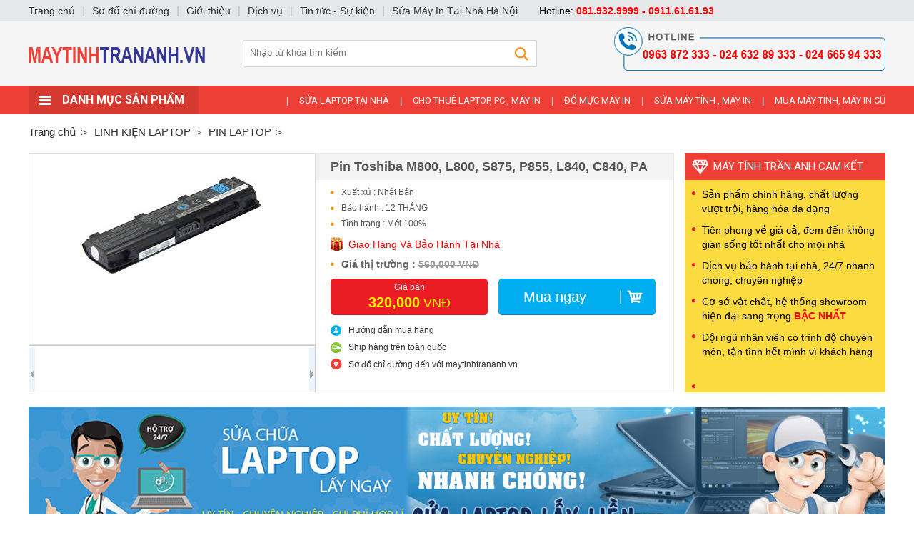

--- FILE ---
content_type: text/html; charset=utf-8
request_url: https://maytinhtrananh.vn/pin-laptop/pin-toshiba-m800-l800-s875-p855-l840-c840-pa.html
body_size: 8722
content:

<!DOCTYPE html PUBLIC "-//W3C//DTD XHTML 1.0 Transitional//EN" "http://www.w3.org/TR/xhtml1/DTD/xhtml1-transitional.dtd">
<html lang="vi" xmlns="http://www.w3.org/1999/xhtml" >
<head><meta http-equiv="Content-Type" content="text/html; charset=utf-8" /><meta name="revisit-after" content="1 days" /><meta name="viewport" content="width=device-width, initial-scale=1.0" /><meta content="Phân phôi Laptop cũ giá rẻ, máy tính, máy In Chính Hãng" name="DC.title" /><meta content="VN-HN" name="geo.region" /><meta content="Hanoi" name="geo.placename" /><meta content="21.01373;105.819935" name="geo.position" /><meta content="21.01373, 105.819935" name="ICBM" /><meta name="google-site-verification" content="KSQc-mssoQrkfer3w_U2tSV4bcUGl6s2W3b90oi0ALc" /><title>
	Pin Toshiba M800, L800, S875, P855, L840, C840, PA5024U,
</title>
    <meta content="Máy Tính Trần Anh" property="og:site_name" />
    <meta content="article" property="og:type" />
    <meta content="Pin Toshiba M800, L800, S875, P855, L840, C840, PA5024U," itemprop="headline" property="og:title" />
    <meta content="https://maytinhtrananh.vn/pin-laptop/pin-toshiba-m800-l800-s875-p855-l840-c840-pa.html" itemprop="url" property="og:url" />
    <meta content="https://maytinhtrananh.vn/img/p/pin-toshiba-m800-l800-s875-p855-l840-c840-pa-p1748.jpg" itemprop="thumbnailUrl" property="og:image" />
    <meta content="Pin Toshiba M800, L800, S875, P855, L840, C840, PA5024U," itemprop="description" property="og:description" />
    <meta name="twitter:card" value="summary" />
    <meta name="twitter:url" content="https://maytinhtrananh.vn/pin-laptop/pin-toshiba-m800-l800-s875-p855-l840-c840-pa.html" />
    <meta name="twitter:title" content="Pin Toshiba M800, L800, S875, P855, L840, C840, PA5024U,">
    <meta name="twitter:description" content="Pin Toshiba M800, L800, S875, P855, L840, C840, PA5024U,">
    <meta name="twitter:image" content="https://maytinhtrananh.vn/img/logo-may-tinh-tran-anh.jpg"/>
    <meta name="twitter:site" content="@MayTinhTranAnh">
    <meta name="twitter:creator" content="@MayTinhTranAnh">
    <link rel="canonical" href="https://maytinhtrananh.vn/pin-laptop/pin-toshiba-m800-l800-s875-p855-l840-c840-pa.html" />
    
    <style type="text/css" media="screen">@import "/css/main.css";</style>
    <script type="text/javascript" src="/js/ihead.js"></script>
    <script type="text/javascript" src="/js/f1.js"></script>
    <script type="text/javascript" src="/js/owl.js"></script>
    <script async src="https://www.googletagmanager.com/gtag/js?id=UA-133229526-1"></script>
    <script>window.dataLayer = window.dataLayer || [];function gtag(){dataLayer.push(arguments);}gtag('js', new Date());gtag('config', 'UA-133229526-1');</script>
<meta name="keywords" content="PIN LAPTOP, Pin,Toshiba,M800,L800,S87" /><meta name="description" content="Pin Toshiba M800, L800, S875, P855, L840, C840, PA5024U,..." /></head>
<body class="p">

<ul class="uh"><li><a href="/" title="Máy Tính Trần Anh"><img src="/img/a/34.jpg" alt="Máy Tính Trần Anh" /></a></li></ul>
<div id="dm">
    <ul class="u1">
        <li class="b"></li>
        <li class="l">
            <strong class="s1">Danh mục sản phẩm</strong>
            <ul class="u2"><li class="ll"><strong class="s2"><a href="/laptop-chinh-hang.html">Laptop Chính Hãng</a></strong><ul class="u3"><li class=""><strong><a href="/laptop-dell.html">LAPTOP DELL</a></strong><strong><a href="/laptop-gaming-moi-99.html">LAPTOP GAMING MỚI 99%</a></strong><strong><a href="/laptop-acer.html">Laptop Acer</a></strong><strong><a href="/laptop-msi.html">LAPTOP MSI</a></strong><strong><a href="/laptop-lenovo.html">LAPTOP LENOVO</a></strong><strong><a href="/laptop-acer-gaming.html">LAPTOP  ACER GAMING</a></strong><strong><a href="/laptop-asus.html">LAPTOP ASUS</a></strong><strong><a href="/laptop-gaming.html">LAPTOP GAMING</a></strong><strong><a href="/laptop-hp.html">LAPTOP HP</a></strong><br class="cl" /></li><li></li><li></li><li></li></ul></li><li class="ll"><strong class="s2"><a href="/cay-may-tinh-moi.html">Cây Máy Tính Mới</a></strong><ul class="u3"><li class=""><br class="cl" /></li><li></li><li></li><li></li></ul></li><li class="ll"><strong class="s2"><a href="/bo-cay-may-tinh-moi.html">BỘ CÂY MÁY TÍNH MỚI</a></strong><ul class="u3"><li class=""><br class="cl" /></li><li></li><li></li><li></li></ul></li><li class="ll"><strong class="s2"><a href="/cay-dong-bo-moi.html">CÂY ĐỒNG BỘ MỚI</a></strong><ul class="u3"><li class=""><strong><a href="/cay-dong-bo-dell-moi.html">Cây Đồng Bộ Dell Mới</a></strong><strong><a href="/may-tinh-de-ban.html">MÁY TÍNH ĐỂ BÀN</a></strong><br class="cl" /></li><li></li><li></li><li></li></ul></li><li class="ll"><strong class="s2"><a href="/man-hinh-may-tinh.html">MÀN HÌNH MÁY TÍNH</a></strong><ul class="u3"><li class=""><strong><a href="/man-hinh-may-tinh-dell.html">MÀN HÌNH MÁY TÍNH DELL</a></strong><strong><a href="/man-hinh-samsung.html">MÀN HÌNH SAMSUNG</a></strong><strong><a href="/man-hinh-msi.html">MÀN HÌNH MSI</a></strong><br class="cl" /></li><li></li><li></li><li></li></ul></li><li class="ll"><strong class="s2"><a href="/bo-cay-may-tinh-cu-gia-re.html">BỘ CÂY MÁY TÍNH CŨ GIÁ RẺ</a></strong><ul class="u3"><li class=""><strong><a href="/gia-tu-2tr-5tr.html">Giá Từ 2Tr- 5Tr</a></strong><strong><a href="/gia-tu-5tr-7tr.html">Giá Từ 5Tr- 7Tr</a></strong><br class="cl" /></li><li></li><li></li><li></li></ul></li><li class="ll"><strong class="s2"><a href="/may-in-chinh-hang.html">MÁY IN CHÍNH HÃNG</a></strong><ul class="u3"><li class=""><strong><a href="/may-in-canon-chinh-hang.html">MÁY IN CANON CHÍNH HÃNG</a></strong><strong><a href="/may-in-hp-chinh-hang.html">MÁY IN HP CHÍNH HÃNG</a></strong><br class="cl" /></li><li></li><li></li><li></li></ul></li><li class="ll"><strong class="s2"><a href="/cay-may-tinh-cu.html">CÂY MÁY TÍNH CŨ</a></strong><ul class="u3"><li class=""><strong><a href="/cay-may-tinh-cu.html">CÂY MÁY TÍNH CŨ</a></strong><br class="cl" /></li><li></li><li></li><li></li></ul></li><li class="ll"><strong class="s2"><a href="/hop-muc-may-in.html">HỘP MỰC MÁY IN</a></strong><ul class="u3"><li class=""><br class="cl" /></li><li></li><li></li><li></li></ul></li><li class="ll"><strong class="s2"><a href="/linh-kien-laptop.html">LINH KIỆN LAPTOP</a></strong><ul class="u3"><li class=""><strong><a href="/ban-phim-laptop.html">BÀN PHÍM LAPTOP</a></strong><strong><a href="/pin-laptop.html">PIN LAPTOP</a></strong><strong><a href="/man-hinh-laptop.html">MÀN HÌNH LAPTOP</a></strong><strong><a href="/sac-laptop.html">SẠC LAPTOP</a></strong><span><a href="/sac-laptop-dell.html">Sạc Laptop Dell</a></span><span><a href="/sac-laptop-asus.html">Sạc Laptop Asus</a></span><span><a href="/sac-laptop-hp.html">Sạc laptop HP</a></span><strong><a href="/sac-macbook.html">Sạc Macbook</a></strong><strong><a href="/ban-phim-macbook.html">Bàn Phím Macbook</a></strong><strong><a href="/men-may-tinh.html">Mên Máy Tính</a></strong><strong><a href="/loa-laptop.html">Loa Laptop</a></strong><span><a href="/loa-laptop-acer.html">Loa Laptop Acer</a></span><span><a href="/loa-laptop-asus.html">Loa Laptop Asus</a></span><span><a href="/loa-laptop-dell.html">Loa Laptop Dell</a></span><span><a href="/loa-laptop-hp.html">Loa Laptop HP</a></span><span><a href="/loa-laptop-lenovo.html">Loa Laptop Lenovo</a></span><span><a href="/loa-laptop-samsung.html">Loa Laptop SamSung</a></span><span><a href="/loa-laptop-sony-vaio.html">Loa Laptop Sony Vaio</a></span><span><a href="/loa-laptop-toshiba.html">Loa Laptop Toshiba</a></span><span><a href="/loa-laptop-macbook.html">Loa Laptop Macbook</a></span><strong><a href="/o-cung-ssd.html">Ổ Cứng SSD</a></strong><strong><a href="/chip-may-tinh-pc.html">Chip Máy tính PC</a></strong><br class="cl" /></li><li></li><li></li><li></li></ul></li><li class="ll"><strong class="s2"><a href="/laptop-cu-gia-re.html">LAPTOP CŨ GIÁ RẺ</a></strong><ul class="u3"><li class=""><br class="cl" /></li><li></li><li></li><li></li></ul></li><li class="ll"><strong class="s2"><a href="/may-tinh-de-ban-gia-re.html">MÁY TÍNH ĐỂ BÀN GIÁ RẺ</a></strong><ul class="u3"><li class=""><br class="cl" /></li><li></li><li></li><li></li></ul></li><li class="ll"><strong class="s2"><a href="/bo-cay-may-tinh-cu.html">BỘ CÂY MÁY TÍNH CŨ</a></strong><ul class="u3"><li class=""><strong><a href="/bo-cay-may-tinh-cu.html">BỘ CÂY MÁY TÍNH CŨ</a></strong><strong><a href="/cay-may-tinh-cu-bao-hanh-24-thang.html">CÂY MÁY TÍNH CŨ BẢO HÀNH 24 THÁNG</a></strong><br class="cl" /></li><li></li><li></li><li></li></ul></li><li class="ll"><strong class="s2"><a href="/may-in-cu.html">MÁY IN CŨ</a></strong><ul class="u3"><li class=""><strong><a href="/may-in-hp-cu.html">MÁY IN HP CŨ</a></strong><strong><a href="/may-in-canon-cu.html">MÁY IN CANON CŨ</a></strong><br class="cl" /></li><li></li><li></li><li></li></ul></li><li class="ll"><strong class="s2"><a href="/may-in-da-chuc-nang.html">MÁY IN ĐA CHỨC NĂNG</a></strong><ul class="u3"><li class=""><br class="cl" /></li><li></li><li></li><li></li></ul></li><li class="ll"><strong class="s2"><a href="/dv.html">Dv</a></strong><ul class="u3"><li class=""><br class="cl" /></li><li></li><li></li><li></li></ul></li></ul>
        </li>
        <li class="c"><b>|</b><a href="/sua-laptop-tai-nha.html">SỬA LAPTOP TẠI NHÀ</a><b>|</b><a href="/cho-thue-laptop-pc-may-in.html">CHO THUÊ LAPTOP, PC , MÁY IN</a><b>|</b><a href="/do-muc-may-in.html">ĐỔ MỰC MÁY IN</a><b>|</b><a href="/sua-may-tinh-may-in.html">SỬA MÁY TÍNH , MÁY IN</a><b>|</b><a href="/mua-may-tinh-may-in-cu.html">MUA MÁY TÍNH, MÁY IN CŨ</a></li>
    </ul>
</div>
<form method="post" action="/pin-laptop/pin-toshiba-m800-l800-s875-p855-l840-c840-pa.html" id="form1">
<div class="aspNetHidden">
<input type="hidden" name="__VIEWSTATE" id="__VIEWSTATE" value="/wEPDwUENTM4MWQYAQUeX19Db250cm9sc1JlcXVpcmVQb3N0QmFja0tleV9fFgEFC2N0bDAwJGlTZWFy6HCvnPLrrTSwjkNlmZC8Y3DVY4o=" />
</div>

<div class="aspNetHidden">

	<input type="hidden" name="__VIEWSTATEGENERATOR" id="__VIEWSTATEGENERATOR" value="CA0B0334" />
	<input type="hidden" name="__EVENTVALIDATION" id="__EVENTVALIDATION" value="/wEdAAMyDprWVIqIFDh4uLFAV7YovDtZKg4ycidK4dCLx/zUVpRpixG3kUZDijUR7clulBbBaIS+PPIFE5nW4qUm2ao3crpc1Q==" />
</div>
<ul class="us"><li><div><input type="image" name="ctl00$iSear" id="iSear" class="s" src="/img/ic/1.gif" /><input name="ctl00$key" type="text" id="key" class="txt" placeholder="Nhập từ khóa tìm kiếm" /></div></li></ul>
<ul class="ulp"><li class="l"><a href="/">Trang chủ</a></li><li><a href='/linh-kien-laptop.html'><span>LINH KIỆN LAPTOP</span></a></li><li><a href='/pin-laptop.html'><span>PIN LAPTOP</span></a></li></ul>
<script type="text/javascript" src="/js/imgnew/slimbox2.js"></script> 
<style type="text/css" media="screen">@import "/js/imgnew/slimbox2.css";</style>
<style type="text/css" media="screen">@import "/js/slideshow/Detail.css";</style>
<script type="text/javascript" src="/js/slideshow/image-slideshow.js"></script>
<script type="text/javascript">function imgp(id){document.getElementById('ipd').src="/img/i/"+id;document.getElementById('apd').href="/img/i/"+id;}</script>
<ul class="upd">
    <li class="ll">
        <a id="apd" class="t" href="/img/p/pin-toshiba-m800-l800-s875-p855-l840-c840-pa-p1748.jpg" rel="lightbox[roundtrip]" title="Pin Toshiba M800, L800, S875, P855, L840, C840, PA"><img id="ipd" src="/img/p/pin-toshiba-m800-l800-s875-p855-l840-c840-pa-p1748.jpg" alt="Pin Toshiba M800, L800, S875, P855, L840, C840, PA" /></a>
        <div id="galleryContainer"><div id="arrow_left"><img src="/js/slideshow/arrow_left.gif" alt="arrow left" /></div><div id="arrow_right"><img src="/js/slideshow/arrow_right.gif" alt="arrow right" /></div><div style="left:-1px;" id="theImages"><div id="slideEnd"></div></div></div>
    </li>
    <li class="rr">
        <h1>Pin Toshiba M800, L800, S875, P855, L840, C840, PA</h1>
        <ul class="cc">
            <li>Xuất xứ : Nhật Bản</li>
            <li>Bảo hành : 12 THÁNG </li>
            <li>Tình trạng : Mới 100%</li>
        </ul>
        <div class="km">Giao Hàng Và Bảo Hành Tại Nhà</div>
        <div class="gt">Giá thị trường : <span>560,000 VNĐ</span></div>
        <ul class="gg">
            <li class="l"><div class="t">Giá bán</div><div class="c"><b>320,000</b> VNĐ</div></li>
            <li class="r"><a href="/js/adc.aspx?id=1748" rel="nofollow">Mua ngay</a></li>
        </ul>
        <ul class="hh">
            <li class="t"><a href="/huong-dan-mua-hang.html" rel="nofollow">Hướng dẫn mua hàng</a></li>
            <li class="c"><a href="/ship-hang-toan-quoc.html" rel="nofollow">Ship hàng trên toàn quốc</a></li>
            <li class="f"><a href="/so-do-chi-duong.html" rel="nofollow">Sơ đồ chỉ đường đến với maytinhtrananh.vn</a></li>
        </ul>
    </li>
    <li class="ff">
        <div class="t">Máy Tính Trần Anh Cam kết</div>
        <div class="c"><ul>
    <li>Sản phẩm ch&iacute;nh h&atilde;ng, chất lượng vượt trội, h&agrave;ng h&oacute;a đa dạng</li>
    <li>Ti&ecirc;n phong về gi&aacute; cả, đem đến kh&ocirc;ng gian sống tốt nhất cho mọi nh&agrave;</li>
    <li>Dịch vụ bảo h&agrave;nh tại nh&agrave;, 24/7 nhanh ch&oacute;ng, chuy&ecirc;n nghiệp</li>
    <li>Cơ sở vật chất, hệ thống showroom hiện đại sang trọng <strong><span style="color: rgb(255, 0, 0);">BẬC NHẤT</span></strong></li>
    <li>Đội ngũ nh&acirc;n vi&ecirc;n c&oacute; tr&igrave;nh độ chuy&ecirc;n m&ocirc;n, tận t&igrave;nh hết m&igrave;nh v&igrave; kh&aacute;ch h&agrave;ng&nbsp; &nbsp; &nbsp; &nbsp; &nbsp; &nbsp; &nbsp; &nbsp; &nbsp;</li>
    <li>&nbsp;</li>
    <li><strong style="font-family: &quot;Times New Roman&quot;; font-size: 15px; text-align: center;">C&Ocirc;NG TY CỔ PHẦN THƯƠNG MẠI TRẦN ANH</strong><span style="font-family: &quot;Times New Roman&quot;; font-size: 15px; text-align: center;"><br />
    Địa chỉ: Số 33 Ng&otilde; 178 phố Th&aacute;i H&agrave;, Phường Trung Liệt, Quận Đống Đa, Th&agrave;nh phố H&agrave; Nội</span><br />
    Chi Nh&aacute;nh : Số 189 Lạc Long Qu&acirc;n - T&acirc;y hồ&nbsp;<br />
    Chi Nh&aacute;nh : Số 263 Nguyễn Văn Cừ - Long Bi&ecirc;n</li>
    <li>Chi Nhanh : Số 16 L&ecirc; Lợi - Phường 4 -Quận G&ograve; Vấp - TP HCM<br />
    <div style="text-align: justify;">Điện thoại:<span style="font-size: 14px; font-family: &quot;Helvetica Neue&quot;, Helvetica, Arial, sans-serif; text-align: justify; background-color: rgb(242, 242, 242);">&nbsp;</span><font face="Helvetica Neue, Helvetica, Arial, sans-serif"><span style="font-size: 14px;">0819 329 999 &amp; 0911 616 193 &amp; 024 6328 9333 &amp; 024 6659 4333 &amp; 0963 872 333&nbsp;</span></font></div>
    <span style="text-align: center;"><font face="Times New Roman"><span style="font-size: 15px;">Email: <a href="/cdn-cgi/l/email-protection" class="__cf_email__" data-cfemail="377a5e595f5f5e52425f5901010177505a565e5b1954585a">[email&#160;protected]</a></span></font><br />
    <font face="Times New Roman"><span style="font-size: 15px;"><a href="https://maytinhtrananh.vn/">https://maytinhtrananh.vn</a>&nbsp;&nbsp;</span></font></span>https://www.facebook.com/maytinhtrananh.com.vn/</li>
</ul></div>
    </li>
    <li class="cl"></li>
</ul>
<div class="v4"><a href="/" target="_blank" rel="nofollow"><img src="/img/a/33.jpg" alt="Máy Tính Hoàng Hà" /></a></div>
<div class="pdl">
    <ul class="umt"><li class="l">Thông tin sản phẩm</li></ul>
    <div class="int d">&nbsp;Pin Toshiba M800, L800, S875, P855, L840, C840, PA5024U,</div>
    <div class="dsh" id="dp3" style="margin-left:0px;">
        <a class="r" rel="nofollow" href="https://www.facebook.com/share.php?u=https://maytinhtrananh.vn/pin-laptop/pin-toshiba-m800-l800-s875-p855-l840-c840-pa.html&title=Pin Toshiba M800, L800, S875, P855, L840, C840, PA" target="socialbookmark"></a>
        <div class="fb-like" data-send="false" data-layout="box_count" data-width="60" data-show-faces="false"></div>
        <div class="g-plusone" data-size="tall"></div>
    </div>
    
</div>
<div class="dvl" style="padding-left:25px;padding-right:0px;">
    <ul>
        <li class="h t1">Hỗ trợ trực tuyến</li>
        <li class="y"><img src="/img/o/15.jpg" alt="kinh doanh - phân phối" /><span>kinh doanh - phân phối</span><strong>081.932.9999</strong></li><li class="y e"><img src="/img/o/9.jpg" alt="KINH DOANH 2" /><span>KINH DOANH 2</span><strong>0963.872.333</strong></li><li class="y"><img src="/img/o/14.jpg" alt="kinh doanh - laptop" /><span>kinh doanh - laptop</span><strong>024.665.94.333</strong></li><li class="y e"><img src="/img/o/8.jpg" alt="KINH DOANH 1 " /><span>KINH DOANH 1 </span><strong>0246.32.89.333</strong></li><li class="y"><img src="/img/o/10.jpg" alt="KINH DOANH 3" /><span>KINH DOANH 3</span><strong>0911.61.61.93</strong></li><li class="y e"><img src="/img/o/11.jpg" alt="TƯ VẤN BÁN HÀNG " /><span>TƯ VẤN BÁN HÀNG </span><strong>0987.11.99.33</strong></li><li class="y"><img src="/img/o/12.jpg" alt="KẾ TOÁN " /><span>KẾ TOÁN </span><strong>0989.14.27.23</strong></li><li class="y e"><img src="/img/o/7.jpg" alt="HỖ TRỢ KỸ THUẬT " /><span>HỖ TRỢ KỸ THUẬT </span><strong>0973.997.689</strong></li><li class="y"><img src="/img/o/13.png" alt="Kinh Doanh- Quỳnh Thư" /><span>Kinh Doanh- Quỳnh Thư</span><strong>096.996.33.22</strong></li>
    </ul>
    <ul>
        <li class="h">Danh mục sản phẩm</li>
        
        <li class="cc  n"><a href="/ban-phim-laptop.html">BÀN PHÍM LAPTOP</a></li>
        
        
        <li class="cc  s"><a href="/pin-laptop.html">PIN LAPTOP</a></li>
        
        
        <li class="cc  n"><a href="/man-hinh-laptop.html">MÀN HÌNH LAPTOP</a></li>
        
        
        <li class="cc  n"><a href="/sac-laptop.html">SẠC LAPTOP</a></li>
        
        
        <li class="cc  n"><a href="/sac-macbook.html">Sạc Macbook</a></li>
        
        
        <li class="cc  n"><a href="/ban-phim-macbook.html">Bàn Phím Macbook</a></li>
        
        
        <li class="cc  n"><a href="/men-may-tinh.html">Mên Máy Tính</a></li>
        
        
        <li class="cc  n"><a href="/loa-laptop.html">Loa Laptop</a></li>
        
        
        <li class="cc  n"><a href="/o-cung-ssd.html">Ổ Cứng SSD</a></li>
        
        
        <li class="cc  n"><a href="/chip-may-tinh-pc.html">Chip Máy tính PC</a></li>
        
        
    </ul>
    <ul>
        <li class="h t1">Tin tức mới</li>
        
        <li class="t"><a href="/tin-tuc-su-kien/laptop-mong-nhat-the-gioi-ve-viet-nam-gia-35-trieu-dong.html"><img src="/img/n/laptop-mong-nhat-the-gioi-ve-viet-nam-gia-35-trieu-dong.png" alt="Laptop mỏng nhất thế giới về Việt Nam, giá 35 triệu đồng" /></a><span><a href="/tin-tuc-su-kien/laptop-mong-nhat-the-gioi-ve-viet-nam-gia-35-trieu-dong.html">Laptop mỏng nhất thế giới về Việt Nam, giá 35 triệu đồng</a></span></li>
        
        <li class="t"><a href="/tin-tuc-su-kien/diem-manh-cua-thiet-bi-chuyen-mach-cisco.html"><img src="/img/n/diem-manh-cua-thiet-bi-chuyen-mach-cisco.png" alt="Điểm mạnh của thiết bị chuyển mạch Cisco" /></a><span><a href="/tin-tuc-su-kien/diem-manh-cua-thiet-bi-chuyen-mach-cisco.html">Điểm mạnh của thiết bị chuyển mạch Cisco</a></span></li>
        
        <li class="t"><a href="/tin-tuc-su-kien/spectre-x360-laptop-2-trong-1-sieu-mong.html"><img src="/img/n/spectre-x360-laptop-2-trong-1-sieu-mong.jpg" alt="Spectre x360 - laptop 2 trong 1 siêu mỏng" /></a><span><a href="/tin-tuc-su-kien/spectre-x360-laptop-2-trong-1-sieu-mong.html">Spectre x360 - laptop 2 trong 1 siêu mỏng</a></span></li>
        
        <li class="t"><a href="/tin-tuc-su-kien/tang-toc-mang-trong-nhung-ngay-cap-quang-bi-dut.html"><img src="/img/n/tang-toc-mang-trong-nhung-ngay-cap-quang-bi-dut.jpg" alt="Tăng tốc mạng trong những ngày cáp quang bị đứt" /></a><span><a href="/tin-tuc-su-kien/tang-toc-mang-trong-nhung-ngay-cap-quang-bi-dut.html">Tăng tốc mạng trong những ngày cáp quang bị đứt</a></span></li>
        
        <li class="t"><a href="/tin-tuc-su-kien/tranh-chai-pin-cho-laptop.html"><img src="/img/n/tranh-chai-pin-cho-laptop.jpg" alt="Tránh chai pin cho laptop" /></a><span><a href="/tin-tuc-su-kien/tranh-chai-pin-cho-laptop.html">Tránh chai pin cho laptop</a></span></li>
        
    </ul>
    <div class="v"><a href="" target="_blank" rel="nofollow"><img src="/img/a/35.jpg" alt="Laptop Cũ Giá rẻ" /></a></div>
</div>
<div class="cl"></div>
<ul class="umt"><li class="r"><a href="/pin-laptop.html" rel="nofollow">Xem tất cả</a></li><li class="l">Sản phẩm cùng loại</li></ul>
<ul id="ispro" class="ukm">
    <li class="c l0">
        <a class="i" href="/pin-laptop/pin-laptop-hp-vi04.html"><img src="/img/p/pin-laptop-hp-vi04-1394.jpg" alt="pin laptop HP VI04" /></a>
        <strong><a href="/pin-laptop/pin-laptop-hp-vi04.html">pin laptop HP VI04</a></strong>
        <span class="p">Giá bán: <b>300,000 đ</b></span>
        <a class="a" href="/pin-laptop/pin-laptop-hp-vi04.html" rel="nofollow">Chi tiết</a>
        
    </li>
    <li class="c l1">
        <a class="i" href="/pin-laptop/pin-toshiba-pa5023u-1brs-5027-c40-a-c40d-a-c50.html"><img src="/img/p/pin-toshiba-pa5023u-1brs-5027-c40-a-c40d-a-c50-1749.jpg" alt="Pin Toshiba PA5023U-1BRS, 5027, C40-A, C40D-A, C50" /></a>
        <strong><a href="/pin-laptop/pin-toshiba-pa5023u-1brs-5027-c40-a-c40d-a-c50.html">Pin Toshiba PA5023U-1BRS, 5027, C40-A, C40D-A, C50</a></strong>
        <span class="p">Giá bán: <b>300,000 đ</b></span>
        <a class="a" href="/pin-laptop/pin-toshiba-pa5023u-1brs-5027-c40-a-c40d-a-c50.html" rel="nofollow">Chi tiết</a>
        
    </li>
    <li class="c l2">
        <a class="i" href="/pin-laptop/pin-toshiba-pa5110u-1brs-c40-c45-c50-pa5026-p.html"><img src="/img/p/pin-toshiba-pa5110u-1brs-c40-c45-c50-pa5026-p-1750.jpg" alt="Pin Toshiba PA5110U-1BRS, C40, C45, C50, PA5026, P" /></a>
        <strong><a href="/pin-laptop/pin-toshiba-pa5110u-1brs-c40-c45-c50-pa5026-p.html">Pin Toshiba PA5110U-1BRS, C40, C45, C50, PA5026, P</a></strong>
        <span class="p">Giá bán: <b>300,000 đ</b></span>
        <a class="a" href="/pin-laptop/pin-toshiba-pa5110u-1brs-c40-c45-c50-pa5026-p.html" rel="nofollow">Chi tiết</a>
        
    </li>
    <li class="c l3">
        <a class="i" href="/pin-laptop/pin-hp-pavilion-m4-tpn-q113-tpn-o114-tpn-q115.html"><img src="/img/p/pin-hp-pavilion-m4-tpn-q113-tpn-o114-tpn-q115-1756.jpg" alt="Pin HP Pavilion M4, tpn-q113, tpn-o114, tpn-q115," /></a>
        <strong><a href="/pin-laptop/pin-hp-pavilion-m4-tpn-q113-tpn-o114-tpn-q115.html">Pin HP Pavilion M4, tpn-q113, tpn-o114, tpn-q115,</a></strong>
        <span class="p">Giá bán: <b>300,000 đ</b></span>
        <a class="a" href="/pin-laptop/pin-hp-pavilion-m4-tpn-q113-tpn-o114-tpn-q115.html" rel="nofollow">Chi tiết</a>
        
    </li>
    <li class="c l4">
        <a class="i" href="/pin-laptop/pin-asus-a32-f9-a31-f9-f6-f9-f6s-f6ve-f9dc.html"><img src="/img/p/pin-asus-a32-f9-a31-f9-f6-f9-f6s-f6ve-f9dc-1759.jpg" alt="Pin Asus A32-F9, A31-F9, F6, F9, F6S, F6VE, F9DC," /></a>
        <strong><a href="/pin-laptop/pin-asus-a32-f9-a31-f9-f6-f9-f6s-f6ve-f9dc.html">Pin Asus A32-F9, A31-F9, F6, F9, F6S, F6VE, F9DC,</a></strong>
        <span class="p">Giá bán: <b>300,000 đ</b></span>
        <a class="a" href="/pin-laptop/pin-asus-a32-f9-a31-f9-f6-f9-f6s-f6ve-f9dc.html" rel="nofollow">Chi tiết</a>
        
    </li>
    <li class="c l5">
        <a class="i" href="/pin-laptop/pin-hp-pavilion-14-d-14-a-ao04-14t-r000-14-a10.html"><img src="/img/p/pin-hp-pavilion-14-d-14-a-ao04-14t-r000-14-a10-1766.jpg" alt="Pin HP Pavilion 14-D, 14-A, AO04, 14T-R000, 14-A10" /></a>
        <strong><a href="/pin-laptop/pin-hp-pavilion-14-d-14-a-ao04-14t-r000-14-a10.html">Pin HP Pavilion 14-D, 14-A, AO04, 14T-R000, 14-A10</a></strong>
        <span class="p">Giá bán: <b>300,000 đ</b></span>
        <a class="a" href="/pin-laptop/pin-hp-pavilion-14-d-14-a-ao04-14t-r000-14-a10.html" rel="nofollow">Chi tiết</a>
        
    </li>
    <li class="c l6">
        <a class="i" href="/pin-laptop/pin-hp-240-250-255-g2-g3-248-g1-340-g1-340-g2.html"><img src="/img/p/pin-hp-240-250-255-g2-g3-248-g1-340-g1-340-g2-1767.jpg" alt="Pin HP 240 250 255 G2 G3, 248 G1, 340 G1, 340 G2," /></a>
        <strong><a href="/pin-laptop/pin-hp-240-250-255-g2-g3-248-g1-340-g1-340-g2.html">Pin HP 240 250 255 G2 G3, 248 G1, 340 G1, 340 G2,</a></strong>
        <span class="p">Giá bán: <b>300,000 đ</b></span>
        <a class="a" href="/pin-laptop/pin-hp-240-250-255-g2-g3-248-g1-340-g1-340-g2.html" rel="nofollow">Chi tiết</a>
        
    </li>
    <li class="c l7">
        <a class="i" href="/pin-laptop/thay-pin-dell-studio-14-1435-1435n-1436.html"><img src="/img/p/thay-pin-dell-studio-14-1435-1435n-1436-6140.jpg" alt="Thay pin Dell Studio 14 1435 1435n 1436" /></a>
        <strong><a href="/pin-laptop/thay-pin-dell-studio-14-1435-1435n-1436.html">Thay pin Dell Studio 14 1435 1435n 1436</a></strong>
        <span class="p">Giá bán: <b>300,000 đ</b></span>
        <a class="a" href="/pin-laptop/thay-pin-dell-studio-14-1435-1435n-1436.html" rel="nofollow">Chi tiết</a>
        
    </li>
    <li class="c l8">
        <a class="i" href="/pin-laptop/pin-hp-14-n-la04-15-n-14-r-pavilion-touchsmar.html"><img src="/img/p/pin-hp-14-n-la04-15-n-14-r-pavilion-touchsmar-1757.jpg" alt="Pin HP 14-N (LA04), 15-N, 14-R, Pavilion Touchsmar" /></a>
        <strong><a href="/pin-laptop/pin-hp-14-n-la04-15-n-14-r-pavilion-touchsmar.html">Pin HP 14-N (LA04), 15-N, 14-R, Pavilion Touchsmar</a></strong>
        <span class="p">Giá bán: <b>320,000 đ</b></span>
        <a class="a" href="/pin-laptop/pin-hp-14-n-la04-15-n-14-r-pavilion-touchsmar.html" rel="nofollow">Chi tiết</a>
        
    </li>
    <li class="c l9">
        <a class="i" href="/pin-laptop/pin-toshiba-pa5025u-1brs-c800-c805-c845-c850.html"><img src="/img/p/pin-toshiba-pa5025u-1brs-c800-c805-c845-c850-1747.jpg" alt="Pin Toshiba PA5025U-1BRS, C800, C805, C845, C850," /></a>
        <strong><a href="/pin-laptop/pin-toshiba-pa5025u-1brs-c800-c805-c845-c850.html">Pin Toshiba PA5025U-1BRS, C800, C805, C845, C850,</a></strong>
        <span class="p">Giá bán: <b>330,000 đ</b></span>
        <a class="a" href="/pin-laptop/pin-toshiba-pa5025u-1brs-c800-c805-c845-c850.html" rel="nofollow">Chi tiết</a>
        
    </li>
    
    <li class="cl"></li>
</ul>


</form>
<ul class="unf">
    <li class="l">
        
        <div class="t"><a href="/thu-thuat-laptop.html" title="Thủ thuật Laptop">Thủ thuật Laptop</a></div><div class="g"><b></b></div>
        <div class="a">
            <a href="/thu-thuat-laptop/tai-sao-nen-chon-co-so-sua-laptop-uy-tin-tai-nha.html"><img src="/img/n/null.gif" alt="Tại sao nên chọn cơ sở sửa laptop uy tín tại nhà" /></a>
            <strong><a href="/thu-thuat-laptop/tai-sao-nen-chon-co-so-sua-laptop-uy-tin-tai-nha.html">Tại sao nên chọn cơ sở sửa laptop uy tín tại nhà</a></strong>
            <span> Khi laptop gặp sự cố, việc tìm kiếm một cơ sở sửa laptop uy tín là rất quan trọng để đảm bảo sự hoạt động liên tục và đáng tin cậy của thiết bị của bạn. Tuy nhiên, để tăng thêm sự tiện lợi cho khách hàng, nhiều cơ sở sửa laptop uy tín đã cung cấp dịch vụ sửa chữa tại nhà. Trong bài viết này, chúng </span>
        </div>
        <div class="a">
            <a href="/thu-thuat-laptop/tai-sao-nen-chon-co-so-sua-may-tinh-uy-tin-tai-ha-noi.html"><img src="/img/n/null.gif" alt="Tại sao nên chọn cơ sở sửa máy tính uy tín tại Hà Nội" /></a>
            <strong><a href="/thu-thuat-laptop/tai-sao-nen-chon-co-so-sua-may-tinh-uy-tin-tai-ha-noi.html">Tại sao nên chọn cơ sở sửa máy tính uy tín tại Hà Nội</a></strong>
            <span>Máy tính đã trở thành một phần không thể thiếu trong cuộc sống hàng ngày của chúng ta. Khi máy tính gặp sự cố, việc tìm kiếm một cơ sở sửa máy tính uy tín là rất quan trọng. Tại Hà Nội, có nhiều cơ sở sửa máy tính uy tín và chất lượng. Trong bài viết này, chúng tôi xin giới thiệu lý do nên chọn cơ</span>
        </div>
        <div class="a">
            <a href="/thu-thuat-laptop/dia-chi-phan-phoi-pin-laptop-cho-may-ultrabook-chat-luong-cao-va-uy-tin-tai-ha-noi.html"><img src="/img/n/null.gif" alt="Địa chỉ phân phối Pin laptop cho máy Ultrabook chất lượng cao và uy tín tại Hà Nội" /></a>
            <strong><a href="/thu-thuat-laptop/dia-chi-phan-phoi-pin-laptop-cho-may-ultrabook-chat-luong-cao-va-uy-tin-tai-ha-noi.html">Địa chỉ phân phối Pin laptop cho máy Ultrabook chất lượng cao và uy tín tại Hà Nội</a></strong>
            <span>Máy tính Trần Anh là địa chỉ tin cậy và uy tín cho khách hàng tại Hà Nội khi cần tìm mua Pin laptop chất lượng cao cho máy Ultrabook. Với kinh nghiệm nhiều năm trong lĩnh vực bán hàng và sửa chữa laptop, Máy tính Trần Anh cam kết cung cấp đến khách hàng những sản phẩm Pin laptop chất lượng tốt nhất,</span>
        </div>
        
        
    </li>
    <li class="c">
        <div class="t">Kết nối với chúng tôi</div><div class="g"><b></b></div>
        <div class="fb-page" data-href="https://www.facebook.com/maytinhtrananh.com.vn" data-width="366" data-height="353" data-small-header="true" data-adapt-container-width="true" data-hide-cover="false" data-show-facepile="true" data-show-posts="true"><div class="fb-xfbml-parse-ignore"><blockquote cite="https://www.facebook.com/maytinhtrananh.com.vn"><a href="https://www.facebook.com/maytinhtrananh.com.vn" rel="nofollow" target="_blank">maytinhtrananh.vn</a></blockquote></div></div>
    </li>
    <li class="r">
        <div class="t">Tin Đọc Nhiều</div><div class="g"><b></b></div>
        <div class="d">
            <strong><a href="/thu-thuat-laptop/tai-sao-nen-chon-co-so-sua-laptop-uy-tin-tai-nha.html">Tại sao nên chọn cơ sở sửa laptop uy tín tại nhà</a></strong><span></span>
            <a href="/thu-thuat-laptop/tai-sao-nen-chon-co-so-sua-laptop-uy-tin-tai-nha.html"><img src="/img/n/null.gif" alt="Tại sao nên chọn cơ sở sửa laptop uy tín tại nhà" /></a>
        </div>
        <div class="e">
            <strong><a href="/thu-thuat-laptop/tai-sao-nen-chon-co-so-sua-may-tinh-uy-tin-tai-ha-noi.html">Tại sao nên chọn cơ sở sửa máy tính uy tín tại Hà Nội</a></strong><span></span>
            <a href="/thu-thuat-laptop/tai-sao-nen-chon-co-so-sua-may-tinh-uy-tin-tai-ha-noi.html"><img src="/img/n/null.gif" alt="Tại sao nên chọn cơ sở sửa máy tính uy tín tại Hà Nội" /></a>
        </div>
        <div class="e">
            <strong><a href="/tin-tuc-su-kien/do-muc-may-in-tai-nha-hp-uy-tin.html">Đổ mực máy in tại nhà hp uy tín</a></strong><span></span>
            <a href="/tin-tuc-su-kien/do-muc-may-in-tai-nha-hp-uy-tin.html"><img src="/img/n/null.gif" alt="Đổ mực máy in tại nhà hp uy tín" /></a>
        </div>
        <div class="e">
            <strong><a href="/tin-tuc-su-kien/huong-dan-sua-laptop-cac-benh-don-gian.html">Hướng dẫn sửa laptop các bệnh đơn giản</a></strong><span></span>
            <a href="/tin-tuc-su-kien/huong-dan-sua-laptop-cac-benh-don-gian.html"><img src="/img/n/null.gif" alt="Hướng dẫn sửa laptop các bệnh đơn giản" /></a>
        </div>
        <div class="e">
            <strong><a href="/tin-tuc-su-kien/dich-vu-sua-laptop-tai-nha-uy-tin-tai-thai-ha.html">Dịch vụ sửa laptop tại nhà uy tín tại Thái Hà</a></strong><span></span>
            <a href="/tin-tuc-su-kien/dich-vu-sua-laptop-tai-nha-uy-tin-tai-thai-ha.html"><img src="/img/n/null.gif" alt="Dịch vụ sửa laptop tại nhà uy tín tại Thái Hà" /></a>
        </div>
        
    </li>
</ul>
<div class="dft">
    <ul class="uft">
        <li class="lff"><em></em><span>Hãy gọi cho chúng tôi để được tư vấn</span><b>081.932.9999 - 0911.61.61.93</b></li>
        
        <li class="lfr"><strong class="tt">Địa chỉ mua hàng</strong><div style="line-height:160%;"><strong style="font-family: &quot;Times New Roman&quot;; font-size: 15px; text-align: center;">C&Ocirc;NG TY CỔ PHẦN THƯƠNG MẠI TRẦN ANH</strong><span style="font-family: &quot;Times New Roman&quot;; font-size: 15px; text-align: center;"><br />
Địa Chỉ : Số 33 Ng&otilde; 178 phố Th&aacute;i H&agrave;, Phường Trung Liệt, Quận Đống Đa, Th&agrave;nh phố H&agrave; Nội</span><br />
Chi Nh&aacute;nh : Số 189 Lạc Long Qu&acirc;n - T&acirc;y hồ&nbsp;<br />
Chi Nh&aacute;nh : Số 263 Nguyễn Văn Cừ - Long Bi&ecirc;n<br />
Chi Nhanh : Số 16 L&ecirc; Lợi - Phường 4 -Quận G&ograve; Vấp - TP HCM<br />
<div><span style="font-family: Arial; font-size: 14px;">Điện thoại:&nbsp;</span><font face="Arial" style="text-align: justify;"><span style="font-size: 14px;"><a href="tel:0819329999">0819 329 999</a>&nbsp;&amp;&nbsp;<a href="tel:0911616193">0911 616 193</a>&nbsp;&amp;&nbsp;<a href="tel:02463289333">024 6328 9333</a>&nbsp;&amp;&nbsp;<a href="tel:0963872333">0963 872 333</a>&nbsp;</span></font></div>
<span style="text-align: center;"><font face="Times New Roman"><span style="font-size: 15px;">Email: <a href="/cdn-cgi/l/email-protection" class="__cf_email__" data-cfemail="cdbda5b8a2a3aaa9b8a3aaf4f4fffdfcff8daaa0aca4a1e3aea2a0">[email&#160;protected]</a></span></font><br />
<font face="Times New Roman"><span style="font-size: 15px;"><a href="https://maytinhtrananh.vn/">https://maytinhtrananh.vn</a></span></font></span><br />
<!--Start of Tawk.to Script--> <script data-cfasync="false" src="/cdn-cgi/scripts/5c5dd728/cloudflare-static/email-decode.min.js"></script><script type="text/javascript">
var Tawk_API=Tawk_API||{}, Tawk_LoadStart=new Date();
(function(){
var s1=document.createElement("script"),s0=document.getElementsByTagName("script")[0];
s1.async=true;
s1.src='https://embed.tawk.to/613dc99ad326717cb6810440/1ffcln106';
s1.charset='UTF-8';
s1.setAttribute('crossorigin','*');
s0.parentNode.insertBefore(s1,s0);
})();
</script> <!--End of Tawk.to Script--></div></li>
        
        <li class="lfc"><strong class="tt">Thông Tin Về TRẦN ANH</strong><span><a href="/so-do-chi-duong.html" rel="nofollow">Sơ đồ chỉ đường</a></span><span><a href="/lich-lam-viec.html" rel="nofollow">Lịch làm việc</a></span><span><a href="/tuyen-nhan-vien.html" rel="nofollow">Tuyển nhân viên</a></span></li><li class="lfc"><strong class="tt">HỖ TRỢ KHÁCH HÀNG</strong><span><a href="/chinh-sach-bao-ve-thong-tin.html" rel="nofollow">Chính sách bảo vệ thông tin</a></span><span><a href="/chinh-sach-thanh-toan.html" rel="nofollow">Chính Sách Thanh Toán</a></span><span><a href="/chinh-sach-van-chuyen.html" rel="nofollow">Chính Sách Vận Chuyển</a></span><span><a href="/chinh-sach-bao-hanh.html" rel="nofollow">Chính Sách Bảo Hành</a></span><span><a href="/chinh-sach-doi-tra-hang.html" rel="nofollow">CHÍNH SÁCH ĐỔI TRẢ HÀNG</a></span></li>
        <li class="bct"><a href="http://online.gov.vn/Home/WebDetails/70856" target="_blank" rel="nofollow"></a></li><li class="cl"></li>
    </ul>
    <div class="cl"></div>
</div>
<div style="line-height:44px; text-align:center; color:#fff; background-color:#242630;">Thiết kế website bởi <b>kenhdichvu.vn</b></div>
<div class="dt">
    <ul>
        <li class="f"><script type="text/javascript">document.write('<div class="fb-like" data-send="false" data-layout="button_count" data-width="30" data-show-faces="false"></div>');</script></li>
        <li class="c"><a href="/" title="Máy Tính Trần Anh">Trang chủ</a><b>|</b><a href="/so-do-chi-duong.html" rel="nofollow">Sơ đồ chỉ đường</a><b>|</b><a href="/gioi-thieu.html">Giới thiệu</a><b>|</b><a href="/dich-vu.html">Dịch vụ</a><b>|</b><a href="/tin-tuc-su-kien.html">Tin tức - Sự kiện</a><b>|</b><a href="/sua-may-in-tai-nha-ha-noi.html">Sửa Máy In Tại Nhà Hà Nội</a></li>
        <li class="r">Hotline: <b>081.932.9999 - 0911.61.61.93</b></li>
    </ul>
</div>
<script defer src="https://static.cloudflareinsights.com/beacon.min.js/vcd15cbe7772f49c399c6a5babf22c1241717689176015" integrity="sha512-ZpsOmlRQV6y907TI0dKBHq9Md29nnaEIPlkf84rnaERnq6zvWvPUqr2ft8M1aS28oN72PdrCzSjY4U6VaAw1EQ==" data-cf-beacon='{"version":"2024.11.0","token":"e40572e5e4fe4f19aa5597aac94c42fe","r":1,"server_timing":{"name":{"cfCacheStatus":true,"cfEdge":true,"cfExtPri":true,"cfL4":true,"cfOrigin":true,"cfSpeedBrain":true},"location_startswith":null}}' crossorigin="anonymous"></script>
</body>
</html>

--- FILE ---
content_type: text/css
request_url: https://maytinhtrananh.vn/css/main.css
body_size: 3885
content:
@import url(/css/style.css);
@import url(/css/menu.css);
@import url(/js/owl_002.css);
@import url(/js/owl.css);
h1.t{position:absolute;top:-100px;}

.usv{width:1300px;margin-bottom:6px;}
.usv .h{height:40px;text-align:center;width:1200px;}
.usv h2{font-size:26px;}
.usv .g{ height:24px; overflow:hidden;background:url(/img/bg/a.png) no-repeat center center;width:1200px; margin-bottom:10px;}
.usv .c{float:left;width:280px;overflow:hidden;height:333px;margin-right:24px;margin-bottom:24px;border:solid 1px #e7e7e7;text-align:center;}
.usv img{display:block;width:280px;height:180px;}
.usv strong{display:block;padding-top:15px;height:30px;}
.usv span{display:block;color:#666;padding:0px 20px;line-height:18px;height:54px;overflow:hidden;margin-bottom:20px;}
.usv .f{display:block;line-height:24px;border-bottom:solid 1px #d7d9d8;background-color:#e6e7e9;width:258px;margin-left:10px;color:#333;border-radius:5px; font-size:13px;}
.usv .c:hover .f{border-bottom:solid 1px #8ec63f;background-color:#ff9a0c;text-decoration:none;color:#fff;}
.usv.p{width:1100px;}
.usv.p .c{margin-right:50px;margin-bottom:30px;}

.v2{width:1200px;margin-bottom:30px;}
.v2 img{display:block;width:1200px;}

.umt{height:38px;overflow:hidden;line-height:38px;border-left:solid 1px #e6e6e6;border-right:solid 1px #e6e6e6;border-top:solid 1px #e6e6e6;}
.umt .r,.umt .c{float:right;}
.umt .l{float:left;font-size:16px;display:block;float:left;background-color:#d53930;color:#fff;padding:0px 30px;}
.umt .l a{color:#fff;}
.umt .l h3{font-size:16px;}
.umt .r{text-transform:none;font-style:italic;margin-right:10px;background:url(/img/bg/i1.png) no-repeat right center;padding-right:20px;margin-left:5px;}
.umt .r a{color:#666;}
.umt .c b{padding:8px;color:#ccc;font-size:15px;}

.ukm{border-top:solid 1px #e6e6e6;border-bottom:solid 1px #e6e6e6;border-left:solid 1px #e6e6e6;margin:0px auto 25px auto;width:1199px;}
.ukm .b{width:26px;height:34px;position:absolute;z-index:1;margin-top:-4px;margin-left:8px;background:url(/img/bg/i.png) no-repeat left top;}
.ukm .h,.ubc .h{height:38px;border-bottom:solid 1px #e6e6e6;overflow:hidden;line-height:38px;border-right:solid 1px #e6e6e6;}
.ukm .h h2,.ukm .h b,.ukm .h h3,.ubc .h b{font-size:16px;display:block;float:left;background-color:#ed3f36;color:#fff;padding:0px 30px 0px 45px;}
.ukm .h .t{padding-left:30px;}
.ukm .h a,.ubc .h a{float:right;text-transform:none;font-family:Arial;font-size:15px;font-style:italic;margin-right:10px;background:url(/img/bg/i1.png) no-repeat right center;padding-right:20px;color:#666;}
.ukm .c{float:left;width:218px;height:276px;overflow:hidden;position:relative;border-bottom:solid 1px #e6e6e6;border-right:solid 1px #e6e6e6;padding:10px;text-align:center;}
.ukm .l4,.ukm .l9{padding:10px 12px 10px 12px;}
.ukm .i{ display:block; text-align:center;width:218px;height:145px; overflow:hidden;}
.ukm img{max-width:218px;max-height:145px;}
.ukm strong{display:block;height:48px;line-height:16px;overflow:hidden;padding-top:8px; font-weight:normal;}
.ukm .p{display:block;padding-top:8px;font-size:15px;color:#6d6e72;margin-bottom:18px;}
.ukm b{font-family:Arial;color:#eb1c24;font-size:18px;}
.ukm .a{display:block;background-color:#f1f1f1;line-height:24px;border-radius:3px;border-bottom:solid 1px #d1d2d4;border-left:solid 1px #ececec;border-right:solid 1px #ececec;margin:0px 5px;text-decoration:none; font-size:13px;}
.ukm .c:hover .a{background-color:#ff9a0c;color:#fff;}
.ukm .gg,.upr .gg,.ubc .gg{width:50px;height:50px;top:6px;right:6px;overflow:hidden;text-align:center;line-height:50px;font-weight:bold;color:#fff;background:url(/img/bg/k.png) no-repeat left top;font-size:17px;position:absolute;}

.dpro{float:left;width:955px;overflow:hidden;margin-bottom:25px;min-height:680px;}
.h1p{font-size:18px;color:#333;background-color:#f2f2f2;line-height:36px;height:36px;overflow:hidden;margin-left:10px; padding-left:10px;}
.ulp{height:38px;font-size:15px;overflow:hidden;margin-bottom:10px;margin-top:5px;}
.ulp h1,.ulp h2{font-size:17px;display:inline;}
.ulp li{float:left;white-space:nowrap;line-height:38px;background:url(/img/bg/gl.gif) no-repeat right center;padding-left:10px;padding-right:15px;}
.ulp .l{padding-left:0px;}

.upr{border-top:solid 1px #e6e6e6;border-bottom:solid 1px #e6e6e6;border-left:solid 1px #e6e6e6;margin:0px 0px 25px 6px;}
.upr .c{float:left;width:218px;height:276px;overflow:hidden;position:relative;border-bottom:solid 1px #e6e6e6;border-right:solid 1px #e6e6e6;padding:9px;text-align:center;}
.upr .l3,.upr .l7,.upr .l11,.upr .l15,.upr .l19,.upr .l23,.upr .l27,.upr .l31,.upr .l35,.upr .l39{}
.upr .i{display:block;width:218px;height:145px; text-align:center; overflow:hidden;}
.upr img{max-width:218px;max-height:145px;}
.upr strong{display:block;height:48px;line-height:16px;overflow:hidden;padding-top:8px; font-weight:normal;}
.upr .p{display:block;padding-top:8px;font-size:15px;color:#6d6e72;margin-bottom:18px;}
.upr b{font-family:Arial;color:#eb1c24;font-size:18px;}
.upr .a{display:block;background-color:#f1f1f1;line-height:24px; font-size:13px;border-radius:3px;border-bottom:solid 1px #d1d2d4;border-left:solid 1px #ececec;border-right:solid 1px #ececec;margin:0px 5px;text-decoration:none;}
.upr .c:hover .a{background-color:#ff9a0c;color:#fff;}

.int{text-align:justify;padding:10px 0px 10px 10px;background-color:#fff;margin-bottom:10px;}
.int img{max-width:900px; height:auto;}
.int ul,.int li{list-style-type:inherit;margin:3px 3px 3px 10px;}
.int h2{font-size:17px;color:#333;padding-bottom:5px;padding-top:10px;}
.int h3{font-size:16px;color:#333;padding-bottom:5px;padding-top:10px;}
.int h4{font-size:15px;color:#333;padding-bottom:5px;padding-top:10px;}
.int.d{ border:solid 1px #ddd; padding:10px;}

.dsh{border:solid 1px #ddd;background:#f2f2f2 url(/img/bg/f.gif) no-repeat 440px center;height:70px;padding:10px 10px 0px 10px; margin-left:10px;}
.dsh .r{display:block;float:right;width:245px;height:50px;}
.dilp h3{font-size:17px;color:#333;padding-bottom:5px;padding-top:10px;}

.nes{clear:both;padding:10px;background-color:#fff;margin-bottom:10px;}
.nes .l{width:210px;float:left;}
.nes strong{display:block;}
.nes .l img{width:200px;height:133px;}
.nes .r{height:133px;overflow:hidden;text-align:justify;}
.nes .r span{display:block;padding-top:10px;color:#666;font-style:normal;line-height:20px;}
.dnk{ margin-left:10px;background:url(/img/bg/c3.gif) no-repeat left bottom,url(/img/bg/c1.gif) repeat-x left bottom; height:30px; font-size:16px; margin-top:10px; margin-bottom:5px;}

.uhh{height:425px;overflow:hidden;}
.uhh .ll{width:730px;height:400px;float:left;border:solid 1px #ddd; overflow:hidden;}
.uhh .rr{float:left;width:466px;overflow:hidden;border:solid 1px #e9e9e9;height:400px;}
.uhh h1{font-size:18px;overflow:hidden;color:#555;background-color:#f4f4f4;padding-left:20px;padding-top:8px;height:26px;line-height:26px;overflow:hidden;}
.uhh .gt{background-color:#f4f4f4;padding-left:20px;height:30px;font-weight:bold;color:#666;border-bottom:solid 1px #e9e9e9;padding-top:1px;}
.uhh .gt span{font-size:20px;font-weight:bold;color:#eb1c24;}
.uhh .cc{margin-bottom:20px;margin-left:25px;padding-top:15px;font-size:13px;}
.uhh .cc li{color:#545454;height:26px;line-height:26px;overflow:hidden;background:url(/img/bg/i3.gif) no-repeat left center;padding-left:15px;}
.uhh .gg{height:68px;overflow:hidden;padding-left:10px;}
.uhh .gg li{float:left;width:200px;margin-left:15px;border-radius:5px;}
.uhh .gg .l{background-color:#eb1c24;height:50px;text-align:center;color:#fff;border-bottom:solid 1px #bc1e2d;}
.uhh .gg .t{font-size:12px;padding-top:5px;}
.uhh .gg .c{padding-top:3px;color:#fff000;font-size:18px;}
.uhh .gg b{font-size:20px;}
.uhh .gg .r{border-bottom:solid 1px #1c74bb;height:50px;background-color:#00adef;}
.uhh .gg .r:hover{background-color:#eb1c24;}
.uhh .gg a{display:block;line-height:50px;color:#fff;text-decoration:none;font-size:20px;padding-left:25px;background:url(/img/bg/g4.gif) no-repeat 150px center;}
.uhh .hh{padding-left:25px; margin-bottom:10px;}
.uhh .hh li{line-height:26px;padding-left:25px;font-size:12px;}
.uhh .hh .t{background:url(/img/bg/d1.gif) no-repeat left center;}
.uhh .hh .c{background:url(/img/bg/d2.gif) no-repeat left center;}
.uhh .hh .f{background:url(/img/bg/d3.gif) no-repeat left center;}
.uhh .sg{width:70px;float:left;margin-left:25px;}
.uhh .sf{width:100px;float:left;}

.vdv{border-left:solid 1px #e6e6e6;border-right:solid 1px #e6e6e6;border-bottom:solid 1px #e6e6e6; padding-top:25px;}
.vdv .c{float:left;width:268px;height:236px;background-color:#f2f2f2;border-bottom:solid 1px #d2d3d5;overflow:hidden;margin-left:25px;margin-bottom:25px;}
.vdv .l3,.vdv .l7{margin-right:0px;}
.vdv img{display:block;width:268px;height:179px;}
.vdv strong{padding-top:8px;line-height:20px;height:20px;overflow:hidden;margin-bottom:3px;display:block;padding-left:8px;}
.vdv b{color:#ea445c;font-size:16px;}
.vdv .g{color:#555;display:block;padding-left:8px;}
.vdv .v{float:right;color:#888;font-size:13px;background:url(/img/bg/i4.png) no-repeat left center;padding-left:15px;display:block;margin-right:8px;}
.vdv .d,.vdv .z{display:block;position:absolute;width:268px;height:179px;}
.vdv .d{background:url(/img/bg/d5.png) no-repeat center center;z-index:2;}
.vdv .z{z-index:1;background-color:#000;-moz-opacity:0.5;opacity:0.5;filter:alpha(opacity=50);}

.upd{height:355px;overflow:hidden;}
.upd .ll{width:402px;float:left;}
.upd .ll .t{display:block;width:400px;height:267px;border:solid 1px #ddd; text-align:center; overflow:hidden;}
.upd .ll .t img{max-width:400px;max-height:267px;}
.upd .rr{float:left;width:500px;overflow:hidden;border:solid 1px #e9e9e9;height:333px;}
.upd h1{font-size:18px;overflow:hidden;color:#555;background-color:#f4f4f4;padding:8px 0px 8px 20px;overflow:hidden;}
.upd .gt{margin-left:20px;height:28px;font-weight:bold;color:#666;background:url(/img/bg/i3.gif) no-repeat left 5px;padding-left:15px;}
.upd .gt span{font-weight:bold;color:#999;text-decoration: line-through;}
.upd .cc{margin-bottom:8px;margin-left:20px;padding-top:6px;font-size:12px;}
.upd .cc li{color:#545454;height:22px;line-height:22px;overflow:hidden;background:url(/img/bg/i3.gif) no-repeat left center;padding-left:15px;}
.upd .km{line-height:20px;height:20px;overflow:hidden;clear:both;color:Red;background:url(/img/bg/k.gif) no-repeat left 0px;padding-left:25px;padding-bottom:10px; margin-left:20px;}
.upd .gg{height:60px;overflow:hidden;padding-left:5px;}
.upd .gg li{float:left;width:220px;margin-left:15px;border-radius:5px;}
.upd .gg .l{background-color:#eb1c24;height:50px;text-align:center;color:#fff;border-bottom:solid 1px #bc1e2d;}
.upd .gg .t{font-size:12px;padding-top:5px;}
.upd .gg .c{padding-top:3px;color:#fff000;font-size:18px;}
.upd .gg b{font-size:20px;}
.upd .gg .r{border-bottom:solid 1px #1c74bb;height:50px;background-color:#00adef;}
.upd .gg a{display:block;line-height:50px;color:#fff;text-decoration:none;font-size:20px;padding-left:35px;background:url(/img/bg/g4.gif) no-repeat 170px center;}
.upd .hh{padding-left:20px;}
.upd .hh li{line-height:24px;padding-left:25px;font-size:12px;}
.upd .hh .t{background:url(/img/bg/d1.gif) no-repeat left center;}
.upd .hh .c{background:url(/img/bg/d2.gif) no-repeat left center;}
.upd .hh .f{background:url(/img/bg/d3.gif) no-repeat left center;}
.upd .ff{float:left;width:281px;overflow:hidden;margin-left:15px;}
.upd .ff .t{line-height:38px;background:#ed3f36 url(/img/bg/d.png) no-repeat 10px center;color:#fff;padding-left:40px;font-size:15px;}
.upd .ff .t b{font-size:18px;}
.upd .ff .c{background-color:#fcdb40;height:287px;overflow:hidden;padding-top:10px;}
.upd .ff li{background:url(/img/bg/i4.gif) no-repeat 10px 6px;padding-bottom:10px;padding-left:24px;line-height:20px;padding-right:10px;}

.v4{ padding-bottom:20px;}
.v4 img{ width:1200px;}

.pdl{float:left;width:945px;overflow:hidden;background-color:#fff; padding-bottom:25px;}

#dpage{float:right;height:25px;padding-top:5px;padding-right:5px;}
#dpage a{border:solid 1px #ccc;line-height:18px;padding-left:3px;padding-right:3px;margin-left:3px;}
#fpage{height:20px;padding-top:5px;text-align:center;background-color:#fff;padding-bottom:10px;}
#fpage a{border:solid 1px #ccc;line-height:18px;padding-left:3px;padding-right:3px;margin-left:3px;}
.nobold a{font-weight:normal;}

--- FILE ---
content_type: application/javascript
request_url: https://maytinhtrananh.vn/js/ihead.js
body_size: -126
content:
(function(d, s, id) {var js, fjs = d.getElementsByTagName(s)[0];if (d.getElementById(id)) return;js = d.createElement(s); js.id = id;js.src = "//connect.facebook.net/vi_VN/all.js#xfbml=1";fjs.parentNode.insertBefore(js, fjs);}(document, 'script', 'facebook-jssdk'));